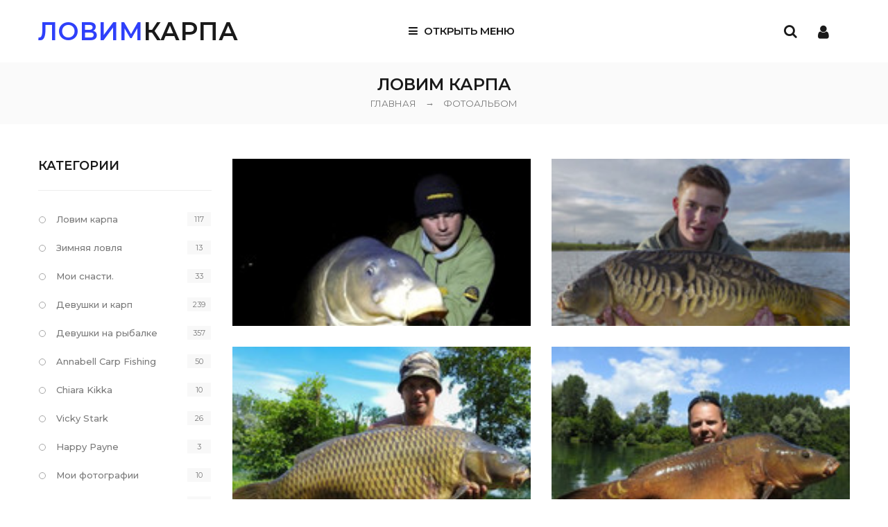

--- FILE ---
content_type: text/html; charset=UTF-8
request_url: https://lovimkarpa.com/photo/lovim_karpa/7-2
body_size: 8990
content:
<!DOCTYPE html>
<html>
 <head>
 <meta charset="utf-8">
 <meta name="viewport" content="width=device-width, initial-scale=1, maximum-scale=1">
 
 <!-- автоматизированные объявления --> 
<script async src="//pagead2.googlesyndication.com/pagead/js/adsbygoogle.js"></script>
<script>
 (adsbygoogle = window.adsbygoogle || []).push({
 google_ad_client: "ca-pub-0336393534131335",
 enable_page_level_ads: true
 });
</script>
 <!-- автоматизированные объявления --> 

 <!-- Yandex.RTB -->
<script>window.yaContextCb=window.yaContextCb||[]</script>
<script src="https://yandex.ru/ads/system/context.js" async></script> 
 
 <!-- всплівающяя реклама гугл --> 
 <script data-ad-client="ca-pub-0336393534131335" async src="https://pagead2.googlesyndication.com/pagead/js/adsbygoogle.js"></script>
 <!-- всплівающяя реклама гугл --> 

 <link rel="shortcut icon" href="/favicont.ico" type="image/x-icon">
<link rel="shortcut icon" href="/favicont.gif" type="image/gif">
 <title>Ловим карпа  - ФОТОАЛЬБОМ</title> 
 <meta name="description" content=" - ФОТОАЛЬБОМ - Ловим карпа. Подборка фото в интернете, смотреть бесплатно онлайн. " />
 <meta name="keywords" content="Рыбалка, видео, фотографии, альбомы, подборка, бесплатно, онлайн, рыболовные снасти, рыболовные товары, девушки, женщины, карповый монтаж, крючки, леска, шнур, вертлюг, фидер, фидерный монтаж"> 
<meta name="google-site-verification" content="bo2KfWVK_f0BRMeuA-VL8hkFgP8Z3hPXKaR5aJ5cF_g" />
 
 <link type="text/css" rel="stylesheet" href="/_st/my.css" />
 <link rel="stylesheet" href="/css/loader.css">
 
 <link href="https://fonts.googleapis.com/css?family=Montserrat:400,400i,500,500i,600,600i&amp;subset=cyrillic-ext" rel="stylesheet">
 <link rel="stylesheet" href="/css/animate.css">
 <link rel="stylesheet" href="/css/font-awesome.min.css">
 <link rel="stylesheet" href="/css/pe-icon-7-stroke.css">
 <link rel="stylesheet" href="/css/owl.carousel.css">
 <link rel="stylesheet" href="/css/theme.css">
 
 <script>
 var _ucoz_uriId = 'phCat7',
 _ucoz_pageId = 'category',
 _ucoz_moduleId = 'photo',
 _ucoz_date = '24.01.2026';
 </script>
 
<!--U1SCHOTCHIKJ1Z--><!-- Yandex.Metrika counter -->
<script type="text/javascript" >
 (function(m,e,t,r,i,k,a){m[i]=m[i]||function(){(m[i].a=m[i].a||[]).push(arguments)};
 m[i].l=1*new Date();k=e.createElement(t),a=e.getElementsByTagName(t)[0],k.async=1,k.src=r,a.parentNode.insertBefore(k,a)})
 (window, document, "script", "https://mc.yandex.ru/metrika/tag.js", "ym");

 ym(86789919, "init", {
 clickmap:true,
 trackLinks:true,
 accurateTrackBounce:true,
 webvisor:true
 });
</script>
<noscript><div><img src="https://mc.yandex.ru/watch/86789919" style="position:absolute; left:-9999px;" alt="" /></div></noscript>
<!-- /Yandex.Metrika counter --><!--/U1SCHOTCHIKJ1Z-->
 
 
	<link rel="stylesheet" href="/.s/src/base.min.css?v=221008" />
	<link rel="stylesheet" href="/.s/src/layer3.min.css?v=221008" />

	<script src="/.s/src/jquery-1.12.4.min.js"></script>
	
	<script src="/.s/src/uwnd.min.js?v=221008"></script>
<script>/* --- UCOZ-JS-INIT_CODE --- */
uShowLightboxPage = 0
/* --- UCOZ-JS-END --- */</script>

	<link rel="stylesheet" href="/.s/src/ulightbox/ulightbox.min.css" />
	<link rel="stylesheet" href="/.s/src/entriesList.css" />
	<link rel="stylesheet" href="/.s/src/photopage.min.css" />
	<link rel="stylesheet" href="/.s/src/social.css" />
	<link rel="stylesheet" href="/_st/photo.css" />
	<script src="/.s/src/ulightbox/ulightbox.min.js"></script>
	<script src="/.s/src/photopage.min.js"></script>
	<script>
/* --- UCOZ-JS-DATA --- */
window.uCoz = {"sign":{"7254":"Изменить размер","3238":"Опции","7251":"Запрошенный контент не может быть загружен. Пожалуйста, попробуйте позже.","3125":"Закрыть","7253":"Начать слайд-шоу","5255":"Помощник","5458":"Следующий","10075":"Обязательны для выбора","7287":"Перейти на страницу с фотографией.","210178":"Замечания","7252":"Предыдущий"},"country":"US","site":{"id":"2lovimkarpa","host":"lovimkarpa.at.ua","domain":"lovimkarpa.com"},"module":"photo","layerType":3,"uLightboxType":1,"language":"ru","ssid":"706537755506552763762"};
/* --- UCOZ-JS-CODE --- */

		function eRateEntry(select, id, a = 65, mod = 'photo', mark = +select.value, path = '', ajax, soc) {
			if (mod == 'shop') { path = `/${ id }/edit`; ajax = 2; }
			( !!select ? confirm(select.selectedOptions[0].textContent.trim() + '?') : true )
			&& _uPostForm('', { type:'POST', url:'/' + mod + path, data:{ a, id, mark, mod, ajax, ...soc } });
		}

	let ajaxPageController = {
		showLoader : function() { document.getElementById('myGrid')?.classList.remove('u-hidden'); },
		hideLoader : function() { document.getElementById('myGrid')?.classList.add('u-hidden'); },
	};
 function uSocialLogin(t) {
			var params = {"google":{"width":700,"height":600},"ok":{"height":390,"width":710},"facebook":{"height":520,"width":950},"yandex":{"width":870,"height":515},"vkontakte":{"width":790,"height":400}};
			var ref = escape(location.protocol + '//' + ('lovimkarpa.com' || location.hostname) + location.pathname + ((location.hash ? ( location.search ? location.search + '&' : '?' ) + 'rnd=' + Date.now() + location.hash : ( location.search || '' ))));
			window.open('/'+t+'?ref='+ref,'conwin','width='+params[t].width+',height='+params[t].height+',status=1,resizable=1,left='+parseInt((screen.availWidth/2)-(params[t].width/2))+',top='+parseInt((screen.availHeight/2)-(params[t].height/2)-20)+'screenX='+parseInt((screen.availWidth/2)-(params[t].width/2))+',screenY='+parseInt((screen.availHeight/2)-(params[t].height/2)-20));
			return false;
		}
		function TelegramAuth(user){
			user['a'] = 9; user['m'] = 'telegram';
			_uPostForm('', {type: 'POST', url: '/index/sub', data: user});
		}
function getPhotoVars( ) {
			return {
				currentPage: 2,
				pageUrlMask: "/photo/lovim_karpa/7-%p-0-0-2-0-0-%a",
				photoIds: {"5":null,"6":null,"3":null,"1":null,"8":null,"9":null,"2":[737,568,523,522,521,469,468,467,466,465,464,463],"7":null,"10":null,"4":null},
				photoUrls: {"9":null,"2":[[737,"/_ph/7/434151696.png","/_ph/7/1/434151696.jpg"],[568,"/_ph/7/454764881.png","/_ph/7/1/454764881.jpg"],[523,"/_ph/7/321502840.jpg","/_ph/7/1/321502840.jpg"],[522,"/_ph/7/147491917.jpg","/_ph/7/1/147491917.jpg"],[521,"/_ph/7/380434410.jpg","/_ph/7/1/380434410.jpg"],[469,"/_ph/7/708620048.png","/_ph/7/1/708620048.jpg"],[468,"/_ph/7/75355524.png","/_ph/7/1/75355524.jpg"],[467,"/_ph/7/975178075.png","/_ph/7/1/975178075.jpg"],[466,"/_ph/7/362303990.png","/_ph/7/1/362303990.jpg"],[465,"/_ph/7/236264575.png","/_ph/7/1/236264575.jpg"],[464,"/_ph/7/954427195.png","/_ph/7/1/954427195.jpg"],[463,"/_ph/7/714874609.png","/_ph/7/1/714874609.jpg"]],"8":null,"1":null,"3":null,"4":null,"10":null,"7":null,"6":null,"5":null},
			};
		}

		function checkPhotoPosition(urls, url ) {
			var r;
			$.each(urls, function(p, i ) {
				if ( i ) {
					if ( i[0][1] == url ) {
						r = [-1, p];
						return;
					} else if ( i[i.length-1][1] == url ) {
						r = [1, p];
						return;
					}
				}
			});
			return r;
		}

		window.photo.photoVars = getPhotoVars();
function loginPopupForm(params = {}) { new _uWnd('LF', ' ', -250, -100, { closeonesc:1, resize:1 }, { url:'/index/40' + (params.urlParams ? '?'+params.urlParams : '') }) }
window.photo.pagePhotoWidth = '1250';
/* --- UCOZ-JS-END --- */
</script>

	<style>.UhideBlock{display:none; }
:where(:root){--pht-cols:1;--pht-img-width:500px;--pht-img-height:280px;}.ph-wrap,.ph-tc{ width:500px; height:280px; }
	.uphoto{ width:510px; }</style><script type="text/javascript">if(['lovimkarpa.com','lovimkarpa.com'].indexOf(document.domain)<0)document.write('<meta http-equiv="refresh" content="0; url=https://lovimkarpa.com'+window.location.pathname+window.location.search+window.location.hash+'">');</script>
</head>
 <body id="body"> 
 <div id="loader"><div class="loader-logo"></div><div class="loader-body"><span></span><span></span></div></div>
 <div id="wrapper">
 <!-- wrapper BEGIN -->
 
 
 
 <!-- header -->
 <header id="header">
 <div class="cnt clr">
 <!--U1AHEADER1Z--><!-- логотип -->
 <div class="logo">
 <a href="/"><span>ЛОВИМ</span>КАРПА</a>
 </div>

 <div class="header-icons">
 
 <div class="user-links">
 <span class="user-icon fa fa-user"></span>
 <div class="user-body">
 <a href="javascript:void(0)" class="user-close">Закрыть <i class="fa fa-angle-up"></i></a>
 <ul>
 
 <li><a href="javascript:;" rel="nofollow" onclick="loginPopupForm(); return false;"><i class="fa fa-angle-right"></i> Войти на сайт</a></li>
 <li><a href="/register"><i class="fa fa-angle-right"></i> Регистрация</a></li>
 
 <li><a href="/shop/checkout"><i class="fa fa-angle-right"></i> Ваша корзина</a></li>
 <li><a href="/shop/wishlist"><i class="fa fa-angle-right"></i> Список желаний</a></li>
 </ul>
 </div>
 </div>
 <div class="search-icon"><i class="fa fa-search"></i></div>
 </div>

 <!-- меню -->
 <div class="menu-icon"><i class="fa fa-bars"></i> Открыть меню</div>
 <nav id="menu">
 <!-- <sblock_nmenu> -->
<!-- <bc> --><div id="uNMenuDiv1" class="uMenuV"><ul class="uMenuRoot">
<li><a  href="https://lovimkarpa.com/" ><span>Магазин</span></a></li>
<li><a  href="/publ/" ><span>Статьи</span></a></li>
<li><a  href="/video/" ><span>Видео</span></a></li>
<li><a class=" uMenuItemA" href="/photo" ><span>Фото</span></a></li>
<li><a  href="/gb/" ><span>Отзывы (55)</span></a></li>
<li><a  href="/index/0-3" ><span>Контакты</span></a></li>
<li><a  href="/index/dostavka_i_oplata/0-5" ><span>Доставка и оплата</span></a></li></ul></div><!-- </bc> -->
<!-- </sblock_nmenu> -->
 </nav><!--/U1AHEADER1Z--> 
 </div>
 </header>
 <!-- /Header --> 
 
 <div class="header-bottom"></div>
 
 <!-- путь -->
 <div class="path">
 <h1>Ловим карпа</h1>
 <a href="/">ГЛАВНАЯ</a>
 <span class="path-arrow">→</span>
 ФОТОАЛЬБОМ
 </div>
 

 
 <section id="middle" class="cnt clr">
 
 <!-- <middle> -->
 
 <!-- контент -->
 <div id="content">
 
<!-- Yandex.RTB R-A-1770262-23 -->
<div id="yandex_rtb_R-A-1770262-23"></div>
<script>window.yaContextCb.push(()=>{
 Ya.Context.AdvManager.render({
 renderTo: 'yandex_rtb_R-A-1770262-23',
 blockId: 'R-A-1770262-23'
 })
})</script> 
 
<!-- Yandex.RTB R-A-250654-21 -->
<script>
window.yaContextCb.push(() => {
 Ya.Context.AdvManager.render({
 "blockId": "R-A-250654-21",
 "type": "fullscreen",
 "platform": "desktop"
 })
})
</script> 
 
 <!-- <body> -->
 <div id="nativeroll_video_cont" style="display:none;"></div><div id="myGrid" class="u-hidden" ></div><script>
			function spages(p, s, link ) {
				if ( 0) return !!location.assign(link.href)
				ajaxPageController.showLoader()
				_uPostForm('', { url:link.attributes.href.value, data:{ ajax:Date.now() } } )
			}

			function ssorts(p, cu, seo ) {
				if ( 0 ) {
					if ( seo && seo == 1 ) {
						let url = new URLSearchParams(location.search);
						url.set('sort', p);

						location.assign([ cu, '?', url.toString().replace(/=$/, '') ].join(''));
						return;
					}

					document.location.href=''+atob('L3Bob3RvLw==')+'lovim_karpa/7-1-0-0-'+p+'';
					return;
				}
				ajaxPageController.showLoader();
				_uPostForm('', { url:''+atob('L3Bob3RvLw==')+'lovim_karpa/7-1-0-0-'+p+'-0-0-'+Math.floor(Math.random()*1e5) });
			}

			// function sfltrs
			</script>
			<div id="allEntries"><ul class="allEntriesTable u-ecc-1" id="uEntriesList" page="2"><li class="phtTdMain uEntryWrap" prev="1"><div id="entryID737" class="entryBlock"><div class="photo">
 <img title="7777карп" alt="карп" style="padding:0;border:0;" src="/_ph/7/1/434151696.jpg?1769206343"  />
 <div class="photo-info">
 <a href="/photo/lovim_karpa/01_min/7-0-737" class="photo-name">01-min</a>
 <div class="photo-buttons">
 <a href="/photo/lovim_karpa/01_min/7-0-737" class="button medium color">Подробнее →</a>
 <a href="/_ph/7/434151696.png" data-fancybox-group="photos" class="ulightbox button medium dark" title="Увеличить"> <i class="fa fa-search"></i></a>
 </div>
 </div>
</div></div></li><li class="phtTdMain uEntryWrap"><div id="entryID568" class="entryBlock"><div class="photo">
 <img title="Simon Crow goes carp fishing in Winter - Nash Tackle" alt="Simon Crow goes carp fishing in Winter - Nash Tackle" style="padding:0;border:0;" src="/_ph/7/1/454764881.jpg?1769206343"  />
 <div class="photo-info">
 <a href="/photo/lovim_karpa/simon_crow_goes_carp_fishing_in_winter_nash_tackle/7-0-568" class="photo-name">Simon Crow goes carp fishing in Winter - Nash Tackle</a>
 <div class="photo-buttons">
 <a href="/photo/lovim_karpa/simon_crow_goes_carp_fishing_in_winter_nash_tackle/7-0-568" class="button medium color">Подробнее →</a>
 <a href="/_ph/7/454764881.png" data-fancybox-group="photos" class="ulightbox button medium dark" title="Увеличить"> <i class="fa fa-search"></i></a>
 </div>
 </div>
</div></div></li><li class="phtTdMain uEntryWrap"><div id="entryID523" class="entryBlock"><div class="photo">
 <img title="013 A&amp;A carp team and family. Семейный карпфиш" alt="013 A&amp;A carp team and family. Семейный карпфиш" style="padding:0;border:0;" src="/_ph/7/1/321502840.jpg?1769206343"  />
 <div class="photo-info">
 <a href="/photo/lovim_karpa/013_a_a_carp_team_and_family_semejnyj_karpfish/7-0-523" class="photo-name">013 A&A carp team and family. Семейный карпфиш</a>
 <div class="photo-buttons">
 <a href="/photo/lovim_karpa/013_a_a_carp_team_and_family_semejnyj_karpfish/7-0-523" class="button medium color">Подробнее →</a>
 <a href="/_ph/7/321502840.jpg" data-fancybox-group="photos" class="ulightbox button medium dark" title="Увеличить"> <i class="fa fa-search"></i></a>
 </div>
 </div>
</div></div></li><li class="phtTdMain uEntryWrap"><div id="entryID522" class="entryBlock"><div class="photo">
 <img title="012 A&amp;A carp team and family. Семейный карпфиш" alt="012 A&amp;A carp team and family. Семейный карпфиш" style="padding:0;border:0;" src="/_ph/7/1/147491917.jpg?1769206343"  />
 <div class="photo-info">
 <a href="/photo/lovim_karpa/012_a_a_carp_team_and_family_semejnyj_karpfish/7-0-522" class="photo-name">012 A&A carp team and family. Семейный карпфиш</a>
 <div class="photo-buttons">
 <a href="/photo/lovim_karpa/012_a_a_carp_team_and_family_semejnyj_karpfish/7-0-522" class="button medium color">Подробнее →</a>
 <a href="/_ph/7/147491917.jpg" data-fancybox-group="photos" class="ulightbox button medium dark" title="Увеличить"> <i class="fa fa-search"></i></a>
 </div>
 </div>
</div></div></li><li class="phtTdMain uEntryWrap"><div id="entryID521" class="entryBlock"><div class="photo">
 <img title="011 A&amp;A carp team and family. Семейный карпфиш" alt="011 A&amp;A carp team and family. Семейный карпфиш" style="padding:0;border:0;" src="/_ph/7/1/380434410.jpg?1769206343"  />
 <div class="photo-info">
 <a href="/photo/lovim_karpa/011_a_a_carp_team_and_family_semejnyj_karpfish/7-0-521" class="photo-name">011 A&A carp team and family. Семейный карпфиш</a>
 <div class="photo-buttons">
 <a href="/photo/lovim_karpa/011_a_a_carp_team_and_family_semejnyj_karpfish/7-0-521" class="button medium color">Подробнее →</a>
 <a href="/_ph/7/380434410.jpg" data-fancybox-group="photos" class="ulightbox button medium dark" title="Увеличить"> <i class="fa fa-search"></i></a>
 </div>
 </div>
</div></div></li><li class="phtTdMain uEntryWrap"><div id="entryID469" class="entryBlock"><div class="photo">
 <img title="010 Семейный карпфишинг на озере" alt="010 Семейный карпфишинг на озере" style="padding:0;border:0;" src="/_ph/7/1/708620048.jpg?1769206343"  />
 <div class="photo-info">
 <a href="/photo/lovim_karpa/010_semejnyj_karpfishing_na_ozere/7-0-469" class="photo-name">010 Семейный карпфишинг на озере</a>
 <div class="photo-buttons">
 <a href="/photo/lovim_karpa/010_semejnyj_karpfishing_na_ozere/7-0-469" class="button medium color">Подробнее →</a>
 <a href="/_ph/7/708620048.png" data-fancybox-group="photos" class="ulightbox button medium dark" title="Увеличить"> <i class="fa fa-search"></i></a>
 </div>
 </div>
</div></div></li><li class="phtTdMain uEntryWrap"><div id="entryID468" class="entryBlock"><div class="photo">
 <img title="09 Семейный карпфишинг на озере" alt="09 Семейный карпфишинг на озере" style="padding:0;border:0;" src="/_ph/7/1/75355524.jpg?1769206343"  />
 <div class="photo-info">
 <a href="/photo/lovim_karpa/09_semejnyj_karpfishing_na_ozere/7-0-468" class="photo-name">09 Семейный карпфишинг на озере</a>
 <div class="photo-buttons">
 <a href="/photo/lovim_karpa/09_semejnyj_karpfishing_na_ozere/7-0-468" class="button medium color">Подробнее →</a>
 <a href="/_ph/7/75355524.png" data-fancybox-group="photos" class="ulightbox button medium dark" title="Увеличить"> <i class="fa fa-search"></i></a>
 </div>
 </div>
</div></div></li><li class="phtTdMain uEntryWrap"><div id="entryID467" class="entryBlock"><div class="photo">
 <img title="08 Семейный карпфишинг на озере" alt="08 Семейный карпфишинг на озере" style="padding:0;border:0;" src="/_ph/7/1/975178075.jpg?1769206343"  />
 <div class="photo-info">
 <a href="/photo/lovim_karpa/08_semejnyj_karpfishing_na_ozere/7-0-467" class="photo-name">08 Семейный карпфишинг на озере</a>
 <div class="photo-buttons">
 <a href="/photo/lovim_karpa/08_semejnyj_karpfishing_na_ozere/7-0-467" class="button medium color">Подробнее →</a>
 <a href="/_ph/7/975178075.png" data-fancybox-group="photos" class="ulightbox button medium dark" title="Увеличить"> <i class="fa fa-search"></i></a>
 </div>
 </div>
</div></div></li><li class="phtTdMain uEntryWrap"><div id="entryID466" class="entryBlock"><div class="photo">
 <img title="07 Семейный карпфишинг на озере" alt="07 Семейный карпфишинг на озере" style="padding:0;border:0;" src="/_ph/7/1/362303990.jpg?1769206343"  />
 <div class="photo-info">
 <a href="/photo/lovim_karpa/07_semejnyj_karpfishing_na_ozere/7-0-466" class="photo-name">07 Семейный карпфишинг на озере</a>
 <div class="photo-buttons">
 <a href="/photo/lovim_karpa/07_semejnyj_karpfishing_na_ozere/7-0-466" class="button medium color">Подробнее →</a>
 <a href="/_ph/7/362303990.png" data-fancybox-group="photos" class="ulightbox button medium dark" title="Увеличить"> <i class="fa fa-search"></i></a>
 </div>
 </div>
</div></div></li><li class="phtTdMain uEntryWrap"><div id="entryID465" class="entryBlock"><div class="photo">
 <img title="06 Ловля карпа и белого амура на бойлы" alt="06 Ловля карпа и белого амура на бойлы" style="padding:0;border:0;" src="/_ph/7/1/236264575.jpg?1769206343"  />
 <div class="photo-info">
 <a href="/photo/lovim_karpa/06_lovlja_karpa_i_belogo_amura_na_bojly/7-0-465" class="photo-name">06 Ловля карпа и белого амура на бойлы</a>
 <div class="photo-buttons">
 <a href="/photo/lovim_karpa/06_lovlja_karpa_i_belogo_amura_na_bojly/7-0-465" class="button medium color">Подробнее →</a>
 <a href="/_ph/7/236264575.png" data-fancybox-group="photos" class="ulightbox button medium dark" title="Увеличить"> <i class="fa fa-search"></i></a>
 </div>
 </div>
</div></div></li><li class="phtTdMain uEntryWrap"><div id="entryID464" class="entryBlock"><div class="photo">
 <img title="04 Ловля карпа и белого амура на бойлы" alt="04 Ловля карпа и белого амура на бойлы" style="padding:0;border:0;" src="/_ph/7/1/954427195.jpg?1769206343"  />
 <div class="photo-info">
 <a href="/photo/lovim_karpa/04_lovlja_karpa_i_belogo_amura_na_bojly/7-0-464" class="photo-name">04 Ловля карпа и белого амура на бойлы</a>
 <div class="photo-buttons">
 <a href="/photo/lovim_karpa/04_lovlja_karpa_i_belogo_amura_na_bojly/7-0-464" class="button medium color">Подробнее →</a>
 <a href="/_ph/7/954427195.png" data-fancybox-group="photos" class="ulightbox button medium dark" title="Увеличить"> <i class="fa fa-search"></i></a>
 </div>
 </div>
</div></div></li><li class="phtTdMain uEntryWrap" next="3"><div id="entryID463" class="entryBlock"><div class="photo">
 <img title="05 Ловля карпа и белого амура на бойлы" alt="05 Ловля карпа и белого амура на бойлы" style="padding:0;border:0;" src="/_ph/7/1/714874609.jpg?1769206343"  />
 <div class="photo-info">
 <a href="/photo/lovim_karpa/05_lovlja_karpa_i_belogo_amura_na_bojly/7-0-463" class="photo-name">05 Ловля карпа и белого амура на бойлы</a>
 <div class="photo-buttons">
 <a href="/photo/lovim_karpa/05_lovlja_karpa_i_belogo_amura_na_bojly/7-0-463" class="button medium color">Подробнее →</a>
 <a href="/_ph/7/714874609.png" data-fancybox-group="photos" class="ulightbox button medium dark" title="Увеличить"> <i class="fa fa-search"></i></a>
 </div>
 </div>
</div></div></li></ul></div>
 
 <script async src="https://pagead2.googlesyndication.com/pagead/js/adsbygoogle.js"></script>
<!-- фото.альбом.верх -->
<ins class="adsbygoogle"
 style="display:block"
 data-ad-client="ca-pub-0336393534131335"
 data-ad-slot="9696817386"
 data-ad-format="auto"
 data-full-width-responsive="true"></ins>
<script>
 (adsbygoogle = window.adsbygoogle || []).push({});
</script> 
 
<!-- Yandex Native Ads C-A-1770262-41 -->
<div id="id-C-A-1770262-41"></div>
<script>window.yaContextCb.push(()=>{
 Ya.Context.AdvManager.renderWidget({
 renderTo: 'id-C-A-1770262-41',
 blockId: 'C-A-1770262-41'
 })
})</script>
 
 <!-- фот.кат.рек -->
<script async src="https://pagead2.googlesyndication.com/pagead/js/adsbygoogle.js"></script>
<ins class="adsbygoogle"
 style="display:block"
 data-ad-format="autorelaxed"
 data-ad-client="ca-pub-0336393534131335"
 data-ad-slot="6404423727"></ins>
<script>
 (adsbygoogle = window.adsbygoogle || []).push({});
</script>
 
 <div class="pages"><span class="pagesBlockuz1"><a class="swchItem swchItem-prev" href="/photo/lovim_karpa/7"  onclick="spages(1, '2', this); return false;" ><span>&laquo;</span></a> <a class="swchItem" href="/photo/lovim_karpa/7"  onclick="spages(1, '2', this); return false;" ><span>1</span></a> <b class="swchItemA"><span>2</span></b> <a class="swchItem" href="/photo/lovim_karpa/7-3"  onclick="spages(3, '2', this); return false;" ><span>3</span></a> <a class="swchItem" href="/photo/lovim_karpa/7-4"  onclick="spages(4, '2', this); return false;" ><span>4</span></a> <span class="swchItemDots"><span>...</span></span> <a class="swchItem" href="/photo/lovim_karpa/7-9"  onclick="spages(9, '2', this); return false;" ><span>9</span></a> <a class="swchItem" href="/photo/lovim_karpa/7-10"  onclick="spages(10, '2', this); return false;" ><span>10</span></a>  <a class="swchItem swchItem-next" href="/photo/lovim_karpa/7-3"  onclick="spages(3, '2', this); return false;" ><span>&raquo;</span></a></span></div>
 <!-- </body> -->
 </div>
 
 
 <!-- сайдбар -->
 <aside id="sidebar"> 

 <!--U1CATEGORIES1Z--><!-- категории -->

<div class="block">
 <div class="block-title">Категории</div>
 <div class="block-body">
 <table border="0" cellspacing="1" cellpadding="0" width="100%" class="catsTable"><tr>
					<td style="width:100%" class="catsTd" valign="top" id="cid7">
						<a href="/photo/lovim_karpa/7" class="catNameActive">Ловим карпа</a>  <span class="catNumData" style="unicode-bidi:embed;">[117]</span> 
					</td></tr><tr>
					<td style="width:100%" class="catsTd" valign="top" id="cid9">
						<a href="/photo/zimnjaja_lovlja/9" class="catName">Зимняя ловля</a>  <span class="catNumData" style="unicode-bidi:embed;">[13]</span> 
					</td></tr><tr>
					<td style="width:100%" class="catsTd" valign="top" id="cid3">
						<a href="/photo/moi_snasti/3" class="catName">Мои снасти.</a>  <span class="catNumData" style="unicode-bidi:embed;">[33]</span> 
					</td></tr><tr>
					<td style="width:100%" class="catsTd" valign="top" id="cid6">
						<a href="/photo/devushki_i_karp/6" class="catName">Девушки и карп</a>  <span class="catNumData" style="unicode-bidi:embed;">[239]</span> 
					</td></tr><tr>
					<td style="width:100%" class="catsTd" valign="top" id="cid4">
						<a href="/photo/devushki_na_rybalke/4" class="catName">Девушки на рыбалке</a>  <span class="catNumData" style="unicode-bidi:embed;">[357]</span> 
					</td></tr><tr>
					<td style="width:100%" class="catsTd" valign="top" id="cid24">
						<a href="/photo/annabell_carp_fishing/24" class="catName">Annabell Carp Fishing</a>  <span class="catNumData" style="unicode-bidi:embed;">[50]</span> 
					</td></tr><tr>
					<td style="width:100%" class="catsTd" valign="top" id="cid25">
						<a href="/photo/chiara_kikka/25" class="catName">Chiara Kikka</a>  <span class="catNumData" style="unicode-bidi:embed;">[10]</span> 
					</td></tr><tr>
					<td style="width:100%" class="catsTd" valign="top" id="cid17">
						<a href="/photo/vicky_stark/17" class="catName">Vicky Stark</a>  <span class="catNumData" style="unicode-bidi:embed;">[26]</span> 
					</td></tr><tr>
					<td style="width:100%" class="catsTd" valign="top" id="cid18">
						<a href="/photo/happy_payne/18" class="catName">Happy Payne</a>  <span class="catNumData" style="unicode-bidi:embed;">[3]</span> 
					</td></tr><tr>
					<td style="width:100%" class="catsTd" valign="top" id="cid1">
						<a href="/photo/1" class="catName">Мои фотографии</a>  <span class="catNumData" style="unicode-bidi:embed;">[10]</span> 
					</td></tr><tr>
					<td style="width:100%" class="catsTd" valign="top" id="cid2">
						<a href="/photo/fotografii_druzej/2" class="catName">Фотографии гостей</a>  <span class="catNumData" style="unicode-bidi:embed;">[1]</span> 
					</td></tr><tr>
					<td style="width:100%" class="catsTd" valign="top" id="cid5">
						<a href="/photo/demotivatory/5" class="catName">Демотиваторы</a>  <span class="catNumData" style="unicode-bidi:embed;">[38]</span> 
					</td></tr><tr>
					<td style="width:100%" class="catsTd" valign="top" id="cid8">
						<a href="/photo/jumor/8" class="catName">Юмор</a>  <span class="catNumData" style="unicode-bidi:embed;">[12]</span> 
					</td></tr><tr>
					<td style="width:100%" class="catsTd" valign="top" id="cid16">
						<a href="/photo/prochee/16" class="catName">Прочее</a>  <span class="catNumData" style="unicode-bidi:embed;">[0]</span> 
					</td></tr><tr>
					<td style="width:100%" class="catsTd" valign="top" id="cid19">
						<a href="/photo/s_zhenoj_na_rybalke/19" class="catName">С женой на рыбалке</a>  <span class="catNumData" style="unicode-bidi:embed;">[13]</span> 
					</td></tr></table>
 </div>
 </div>
<!--/U1CATEGORIES1Z-->
<!-- <block1> -->
<!-- </block1> -->
<!-- <block2> -->

<!-- </block2> -->
<!-- <block3> --> 
 <div class="block">

	<div class="searchForm">
		<form onsubmit="this.sfSbm.disabled=true" method="post" action="/photo/">
			<div align="center" class="schQuery">
				<input type="text" name="query" maxlength="30" size="20" class="queryField" />
			</div>
			<div align="center" class="schBtn">
				<input type="submit" class="searchSbmFl" name="sfSbm" value="Найти на сайте" />
			</div>
			<input type="hidden" name="a" value="18" />
		</form>
	</div>
</div> 
<!-- </block3> -->
 </aside>
 
 <!-- </middle> -->
 
 </section>
 
 
 <!--U1BFOOTER1Z--><!-- подвал сайта -->
 <footer id="footer">
 <div class="footer-body">
 <div class="cnt clr">
 <div class="col2">
 <div class="footer-logo"><span>ЛОВИМ</span>КАРПА</div>
 <div class="footer-phone">
 <span class="footer-phone-icon pe-7s-headphones"></span>
 <div class="footer-phone-text">
 Возникли вопросы? Звоните! Пишите!<br>

<a title="Позвонить" href="tel:+380960834591">+38 (096) 083-45-91</a> 
</br>
 <a title="Позвонить" href="tel:+380668682481">+38 (066) 868-24-81</a> 
</br>
<a title="Заказать в Viber" href="viber://chat?number=+380668682481">(Viber)</a>
<a title="Заказать в Telegram" href="https://t.me/Iovimkarpa">(Telegram)</a>
<a title="Заказать в WhatsApp" href="whatsapp://send?phone=+380668682481">(WhatsApp)</a> 

 </div>
 </div>
 
 <div class="footer-soc-links">
 <a href="https://vk.com/club58627374" class="footer-soc"><i class="fa fa-vk"></i></a>
 <a href="https://ok.ru/lovimkarpa" class="footer-soc"><i class="fa fa-odnoklassniki"></i></a>
 <a href="https://www.facebook.com/groups/898442156898667" class="footer-soc"><i class="fa fa-facebook"></i></a>
 <a href="https://twitter.com/home" class="footer-soc"><i class="fa fa-twitter"></i></a>
 <a href="https://www.instagram.com" class="footer-soc"><i class="fa fa-instagram"></i></a>
 <!-- кнопка язык -->
 <div id="google_translate_element"></div>
 
 </div>
 </div>
 
 <div class="col2">
 
 <div class="oh">
 <div class="col2">
 <div class="footer-block">
 <h4>Информация</h4>
 <ul>
 <li><a href="/index/dostavka_i_oplata/0-5"><i class="fa fa-angle-right"></i> Доставка и оплата</a></li>
 <li><a href="/index/mezhdunarodnye_perevozki/0-6"><i class="fa fa-angle-right"></i> Международные перевозки</a></li>
 <li><a href="/pda"><i class="fa fa-angle-right"></i> Мобильная версия</a></li>
 <li><a href="/shop/invoices"><i class="fa fa-angle-right"></i> Управление заказами</a></li> 
 </ul>
 </div>
 </div>
 
 
 
 <div class="col2">
 <div class="footer-block">
 <h4>Мой аккаунт</h4>
 <ul>
 
 <li><a href="javascript:;" rel="nofollow" onclick="loginPopupForm(); return false;"><i class="fa fa-angle-right"></i> Войти на сайт</a></li>
 <li><a href="/register"><i class="fa fa-angle-right"></i> Регистрация</a></li>
 
 <li><a href="/shop/checkout"><i class="fa fa-angle-right"></i> Ваша корзина</a></li>
 <li><a href="/shop/wishlist"><i class="fa fa-angle-right"></i> Список желаний</a></li>
 </ul>
 </div>
 
 <!-- счетчик -->
<!--LiveInternet counter--><a href="https://www.liveinternet.ru/click"
target="_blank"><img id="licnt47E0" width="88" height="120" style="border:0" 
title="LiveInternet: показано количество просмотров и посетителей"
src="[data-uri]"
alt=""/></a><script>(function(d,s){d.getElementById("licnt47E0").src=
"https://counter.yadro.ru/hit?t28.1;r"+escape(d.referrer)+
((typeof(s)=="undefined")?"":";s"+s.width+"*"+s.height+"*"+
(s.colorDepth?s.colorDepth:s.pixelDepth))+";u"+escape(d.URL)+
";h"+escape(d.title.substring(0,150))+";"+Math.random()})
(document,screen)</script><!--/LiveInternet--> 
 
 </div> 
 </div>
 
 </div>
 </div>
 </div>
 <div class="footer-copyrights">
 <div class="cnt">
<!-- <copy> -->При использовании материалов сайта <a href="http://lovim-karpa.ru" title="Интернет-магазин Ловим карпа">гиперссылка</a> на источник - обязательна!
 <br>
 <!-- <copy> -->Все права защещены. ©&nbsp;2012–2026<!-- </copy> -->. <!-- "' --><span class="pbzyPZni"><a href="https://www.ucoz.ru/"><img style="width:81px; height:31px;" src="/.s/img/cp/svg/32.svg" alt="" /></a></span>
<!-- Yandex.Metrika counter -->
<script type="text/javascript">
    (function(m,e,t,r,i,k,a){
        m[i]=m[i]||function(){(m[i].a=m[i].a||[]).push(arguments)};
        m[i].l=1*new Date();
        k=e.createElement(t),a=e.getElementsByTagName(t)[0],k.async=1,k.src=r,a.parentNode.insertBefore(k,a)
    })(window, document,'script','//mc.yandex.ru/metrika/tag.js', 'ym');

    ym(250654, 'init', {accurateTrackBounce:true, trackLinks:true, clickmap:true, params: {__ym: {isFromApi: 'yesIsFromApi'}}, type:1});
</script>
<noscript><div><img src="https://mc.yandex.ru/watch/250654?cnt-class=1" style="position:absolute; left:-9999px;" alt="" /></div></noscript>
<!-- /Yandex.Metrika counter -->



 </div>
 </div>
 </footer>



<!-- Yandex.Metrika counter -->
<script type="text/javascript" >
 (function(m,e,t,r,i,k,a){m[i]=m[i]||function(){(m[i].a=m[i].a||[]).push(arguments)};
 m[i].l=1*new Date();k=e.createElement(t),a=e.getElementsByTagName(t)[0],k.async=1,k.src=r,a.parentNode.insertBefore(k,a)})
 (window, document, "script", "https://mc.yandex.ru/metrika/tag.js", "ym");

 ym(40952374, "init", {
 clickmap:true,
 trackLinks:true,
 accurateTrackBounce:true,
 webvisor:true,
 ecommerce:"dataLayer"
 });
</script>
<noscript><div><img src="https://mc.yandex.ru/watch/40952374" style="position:absolute; left:-9999px;" alt="" /></div></noscript>
<!-- /Yandex.Metrika counter -->

<!-- Язык -->
<script type="text/javascript" src="//translate.google.com/translate_a/element.js?cb=googleTranslateElementInit"></script>

 <!-- scripts -->
 <script type="text/javascript">
function googleTranslateElementInit() {
new google.translate.TranslateElement({pageLanguage: 'en'}, 'google_translate_element');
}
</script><!--/U1BFOOTER1Z-->
 
 
 
 <!-- wrapper END -->
 </div>
 
 <div class="mobile-menu-container">
 <div class="mobile-menu-container-close"><span class="pe-7s-close"></span></div> 
 </div>
 
 <div class="search-form-container">
 <div class="search-form-container-close"><span class="pe-7s-close"></span></div>
 <div class="search-form-body">
 <form id="search-form" class="search-shop" onsubmit="this.sfSbm.disabled=true" method="post" action="/shop/search">
 <input type="text" class="search-keyword" name="query" placeholder="Поиск по интернет-магазину">
 <input type="submit" class="search-submit" name="sfSbm" value="">
 </form>
 </div> 
 </div>
 
 <!-- scripts -->
 <script src="/js/plugins.js"></script>
 <script src="/js/scripts.js"></script>
 
 </body>
</html>
<!-- 0.07478 (s759) -->

--- FILE ---
content_type: text/html; charset=utf-8
request_url: https://www.google.com/recaptcha/api2/aframe
body_size: 268
content:
<!DOCTYPE HTML><html><head><meta http-equiv="content-type" content="text/html; charset=UTF-8"></head><body><script nonce="QDD0Z3w-SrOaiuxL3CmxkA">/** Anti-fraud and anti-abuse applications only. See google.com/recaptcha */ try{var clients={'sodar':'https://pagead2.googlesyndication.com/pagead/sodar?'};window.addEventListener("message",function(a){try{if(a.source===window.parent){var b=JSON.parse(a.data);var c=clients[b['id']];if(c){var d=document.createElement('img');d.src=c+b['params']+'&rc='+(localStorage.getItem("rc::a")?sessionStorage.getItem("rc::b"):"");window.document.body.appendChild(d);sessionStorage.setItem("rc::e",parseInt(sessionStorage.getItem("rc::e")||0)+1);localStorage.setItem("rc::h",'1769206347552');}}}catch(b){}});window.parent.postMessage("_grecaptcha_ready", "*");}catch(b){}</script></body></html>